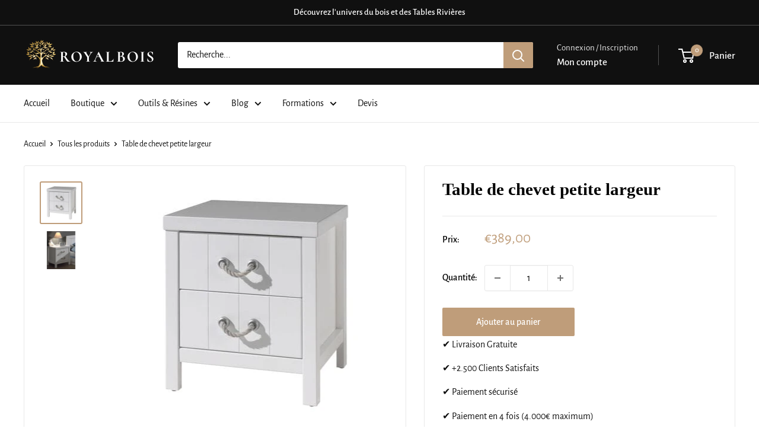

--- FILE ---
content_type: text/javascript
request_url: https://royal-bois.com/cdn/shop/t/10/assets/custom.js?v=102476495355921946141736357120
body_size: -621
content:
//# sourceMappingURL=/cdn/shop/t/10/assets/custom.js.map?v=102476495355921946141736357120
